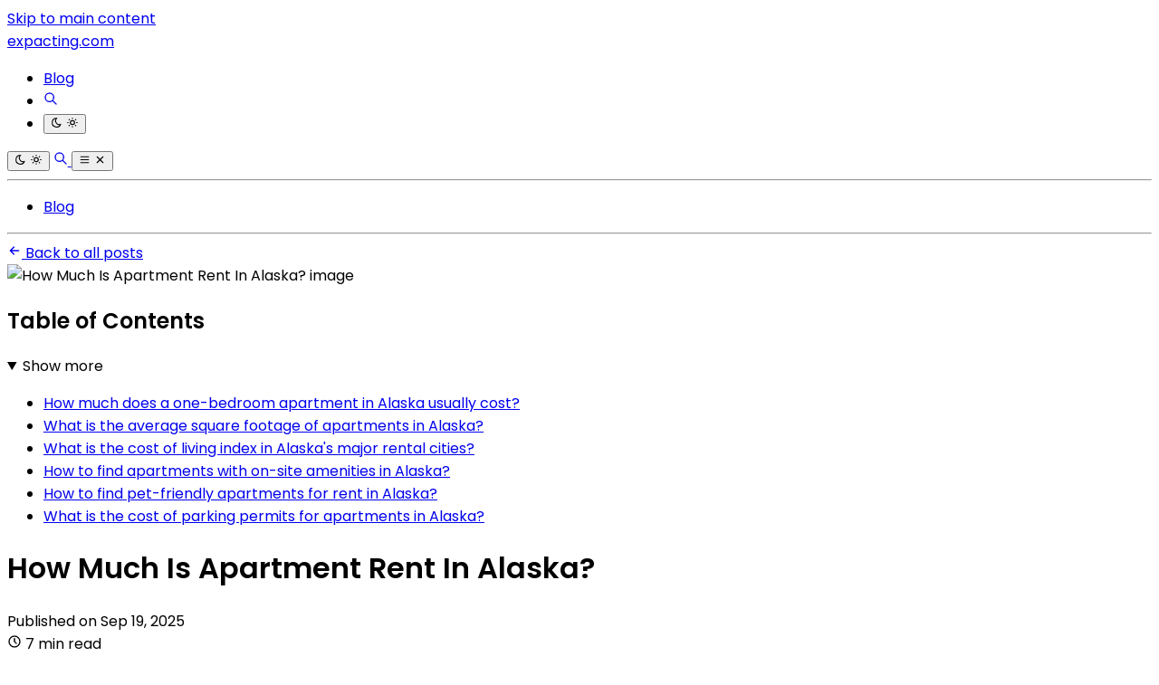

--- FILE ---
content_type: text/html
request_url: https://expacting.com/blog/how-much-is-apartment-rent-in-alaska
body_size: 13803
content:
<!DOCTYPE html><html lang="en"> <head><meta charset="utf-8"><link rel="icon" type="image/svg+xml" href="/favicon.svg"><link rel="icon" type="image/png" href="/favicon.png"><link rel="icon" type="image/x-icon" href="/favicon.ico"><meta name="viewport" content="width=device-width"><link rel="canonical" href="https://expacting.com/blog/how-much-is-apartment-rent-in-alaska/"><title>How Much Is Apartment Rent In Alaska?</title><meta name="title" content="How Much Is Apartment Rent In Alaska in 2026?"><meta name="description" content="Apartment rent in Alaska varies depending on the location, size of the apartment, and other factors. In general, rental prices tend to be higher compared to the..."><meta name="robots" content="index, follow, max-image-preview:large, max-snippet:-1, max-video-preview:-1"><link rel="sitemap" href="/sitemap-index.xml"><link rel="alternate" type="application/rss+xml" title="How Much Is Apartment Rent In Alaska?" href="https://expacting.com/feed.xml"><meta property="og:type" content="article"><meta property="og:site_name" content="TopDealsNet"><meta property="og:locale" content="en_US"><meta property="og:title" content="How Much Is Apartment Rent In Alaska in 2026?"><meta property="og:description" content="Apartment rent in Alaska varies depending on the location, size of the apartment, and other factors. In general, rental prices tend to be higher compared to the..."><meta property="og:url" content="https://expacting.com/blog/how-much-is-apartment-rent-in-alaska/"><meta property="og:image" content="https://cdn.blogweb.me/1/how_much_is_apartment_rent_in_alaska_729c264fb5.jpeg"><meta property="og:image:width" content="1200"><meta property="og:image:height" content="630"><meta name="twitter:card" content="summary_large_image"><meta name="twitter:site" content="@TopDealsNet"><meta name="twitter:url" content="https://expacting.com/blog/how-much-is-apartment-rent-in-alaska/"><meta name="twitter:title" content="How Much Is Apartment Rent In Alaska in 2026?"><meta name="twitter:description" content="Apartment rent in Alaska varies depending on the location, size of the apartment, and other factors. In general, rental prices tend to be higher compared to the..."><meta name="twitter:image" content="https://cdn.blogweb.me/1/how_much_is_apartment_rent_in_alaska_729c264fb5.jpeg"><meta name="twitter:image:alt" content="How Much Is Apartment Rent In Alaska in 2026?"><link as="font" crossorigin rel="preload" href="https://fonts.gstatic.com/s/poppins/v24/pxiGyp8kv8JHgFVrJJLucXtAOvWDSHFF.woff2" type="font/woff2"><link as="font" crossorigin rel="preload" href="https://fonts.gstatic.com/s/poppins/v24/pxiGyp8kv8JHgFVrJJLufntAOvWDSHFF.woff2" type="font/woff2"><link as="font" crossorigin rel="preload" href="https://fonts.gstatic.com/s/poppins/v24/pxiGyp8kv8JHgFVrJJLucHtAOvWDSA.woff2" type="font/woff2"><link as="font" crossorigin rel="preload" href="https://fonts.gstatic.com/s/poppins/v24/pxiDyp8kv8JHgFVrJJLmy15VFteOYktMqlap.woff2" type="font/woff2"><link as="font" crossorigin rel="preload" href="https://fonts.gstatic.com/s/poppins/v24/pxiDyp8kv8JHgFVrJJLmy15VGdeOYktMqlap.woff2" type="font/woff2"><link as="font" crossorigin rel="preload" href="https://fonts.gstatic.com/s/poppins/v24/pxiDyp8kv8JHgFVrJJLmy15VF9eOYktMqg.woff2" type="font/woff2"><link as="font" crossorigin rel="preload" href="https://fonts.gstatic.com/s/poppins/v24/pxiEyp8kv8JHgFVrJJbecnFHGPezSQ.woff2" type="font/woff2"><link as="font" crossorigin rel="preload" href="https://fonts.gstatic.com/s/poppins/v24/pxiEyp8kv8JHgFVrJJnecnFHGPezSQ.woff2" type="font/woff2"><link as="font" crossorigin rel="preload" href="https://fonts.gstatic.com/s/poppins/v24/pxiEyp8kv8JHgFVrJJfecnFHGPc.woff2" type="font/woff2"><link as="font" crossorigin rel="preload" href="https://fonts.gstatic.com/s/poppins/v24/pxiByp8kv8JHgFVrLEj6Z11lFd2JQEl8qw.woff2" type="font/woff2"><link as="font" crossorigin rel="preload" href="https://fonts.gstatic.com/s/poppins/v24/pxiByp8kv8JHgFVrLEj6Z1JlFd2JQEl8qw.woff2" type="font/woff2"><link as="font" crossorigin rel="preload" href="https://fonts.gstatic.com/s/poppins/v24/pxiByp8kv8JHgFVrLEj6Z1xlFd2JQEk.woff2" type="font/woff2"><style>@font-face {unicode-range: U+0900-097F, U+1CD0-1CF9, U+200C-200D, U+20A8, U+20B9, U+20F0, U+25CC, U+A830-A839, U+A8E0-A8FF, U+11B00-11B09;font-weight: 400;font-style: italic;font-family: 'Poppins';font-display: swap;src: url(https://fonts.gstatic.com/s/poppins/v24/pxiGyp8kv8JHgFVrJJLucXtAOvWDSHFF.woff2)} @font-face {unicode-range: U+0100-02BA, U+02BD-02C5, U+02C7-02CC, U+02CE-02D7, U+02DD-02FF, U+0304, U+0308, U+0329, U+1D00-1DBF, U+1E00-1E9F, U+1EF2-1EFF, U+2020, U+20A0-20AB, U+20AD-20C0, U+2113, U+2C60-2C7F, U+A720-A7FF;font-weight: 400;font-style: italic;font-family: 'Poppins';font-display: swap;src: url(https://fonts.gstatic.com/s/poppins/v24/pxiGyp8kv8JHgFVrJJLufntAOvWDSHFF.woff2)} @font-face {unicode-range: U+0000-00FF, U+0131, U+0152-0153, U+02BB-02BC, U+02C6, U+02DA, U+02DC, U+0304, U+0308, U+0329, U+2000-206F, U+20AC, U+2122, U+2191, U+2193, U+2212, U+2215, U+FEFF, U+FFFD;font-weight: 400;font-style: italic;font-family: 'Poppins';font-display: swap;src: url(https://fonts.gstatic.com/s/poppins/v24/pxiGyp8kv8JHgFVrJJLucHtAOvWDSA.woff2)} @font-face {unicode-range: U+0900-097F, U+1CD0-1CF9, U+200C-200D, U+20A8, U+20B9, U+20F0, U+25CC, U+A830-A839, U+A8E0-A8FF, U+11B00-11B09;font-weight: 700;font-style: italic;font-family: 'Poppins';font-display: swap;src: url(https://fonts.gstatic.com/s/poppins/v24/pxiDyp8kv8JHgFVrJJLmy15VFteOYktMqlap.woff2)} @font-face {unicode-range: U+0100-02BA, U+02BD-02C5, U+02C7-02CC, U+02CE-02D7, U+02DD-02FF, U+0304, U+0308, U+0329, U+1D00-1DBF, U+1E00-1E9F, U+1EF2-1EFF, U+2020, U+20A0-20AB, U+20AD-20C0, U+2113, U+2C60-2C7F, U+A720-A7FF;font-weight: 700;font-style: italic;font-family: 'Poppins';font-display: swap;src: url(https://fonts.gstatic.com/s/poppins/v24/pxiDyp8kv8JHgFVrJJLmy15VGdeOYktMqlap.woff2)} @font-face {unicode-range: U+0000-00FF, U+0131, U+0152-0153, U+02BB-02BC, U+02C6, U+02DA, U+02DC, U+0304, U+0308, U+0329, U+2000-206F, U+20AC, U+2122, U+2191, U+2193, U+2212, U+2215, U+FEFF, U+FFFD;font-weight: 700;font-style: italic;font-family: 'Poppins';font-display: swap;src: url(https://fonts.gstatic.com/s/poppins/v24/pxiDyp8kv8JHgFVrJJLmy15VF9eOYktMqg.woff2)} @font-face {unicode-range: U+0900-097F, U+1CD0-1CF9, U+200C-200D, U+20A8, U+20B9, U+20F0, U+25CC, U+A830-A839, U+A8E0-A8FF, U+11B00-11B09;font-weight: 400;font-style: normal;font-family: 'Poppins';font-display: swap;src: url(https://fonts.gstatic.com/s/poppins/v24/pxiEyp8kv8JHgFVrJJbecnFHGPezSQ.woff2)} @font-face {unicode-range: U+0100-02BA, U+02BD-02C5, U+02C7-02CC, U+02CE-02D7, U+02DD-02FF, U+0304, U+0308, U+0329, U+1D00-1DBF, U+1E00-1E9F, U+1EF2-1EFF, U+2020, U+20A0-20AB, U+20AD-20C0, U+2113, U+2C60-2C7F, U+A720-A7FF;font-weight: 400;font-style: normal;font-family: 'Poppins';font-display: swap;src: url(https://fonts.gstatic.com/s/poppins/v24/pxiEyp8kv8JHgFVrJJnecnFHGPezSQ.woff2)} @font-face {unicode-range: U+0000-00FF, U+0131, U+0152-0153, U+02BB-02BC, U+02C6, U+02DA, U+02DC, U+0304, U+0308, U+0329, U+2000-206F, U+20AC, U+2122, U+2191, U+2193, U+2212, U+2215, U+FEFF, U+FFFD;font-weight: 400;font-style: normal;font-family: 'Poppins';font-display: swap;src: url(https://fonts.gstatic.com/s/poppins/v24/pxiEyp8kv8JHgFVrJJfecnFHGPc.woff2)} @font-face {unicode-range: U+0900-097F, U+1CD0-1CF9, U+200C-200D, U+20A8, U+20B9, U+20F0, U+25CC, U+A830-A839, U+A8E0-A8FF, U+11B00-11B09;font-weight: 600;font-style: normal;font-family: 'Poppins';font-display: swap;src: url(https://fonts.gstatic.com/s/poppins/v24/pxiByp8kv8JHgFVrLEj6Z11lFd2JQEl8qw.woff2)} @font-face {unicode-range: U+0100-02BA, U+02BD-02C5, U+02C7-02CC, U+02CE-02D7, U+02DD-02FF, U+0304, U+0308, U+0329, U+1D00-1DBF, U+1E00-1E9F, U+1EF2-1EFF, U+2020, U+20A0-20AB, U+20AD-20C0, U+2113, U+2C60-2C7F, U+A720-A7FF;font-weight: 600;font-style: normal;font-family: 'Poppins';font-display: swap;src: url(https://fonts.gstatic.com/s/poppins/v24/pxiByp8kv8JHgFVrLEj6Z1JlFd2JQEl8qw.woff2)} @font-face {unicode-range: U+0000-00FF, U+0131, U+0152-0153, U+02BB-02BC, U+02C6, U+02DA, U+02DC, U+0304, U+0308, U+0329, U+2000-206F, U+20AC, U+2122, U+2191, U+2193, U+2212, U+2215, U+FEFF, U+FFFD;font-weight: 600;font-style: normal;font-family: 'Poppins';font-display: swap;src: url(https://fonts.gstatic.com/s/poppins/v24/pxiByp8kv8JHgFVrLEj6Z1xlFd2JQEk.woff2)} body { font-family: 'Poppins', '_font_fallback_183244281621', sans-serif; } @font-face { font-family: '_font_fallback_183244281621'; size-adjust: 100.00%; src: local('Arial'); ascent-override: 105.00%; descent-override: 35.00%; line-gap-override: 10.00%; }</style><meta property="article:published_time" content="2025-09-20T02:59:38.982Z"><script type="application/ld+json">{"@context":"https://schema.org","@type":"Article","headline":"How Much Is Apartment Rent In Alaska?","description":"Apartment rent in Alaska varies depending on the location, size of the apartment, and other factors. In general, rental prices tend to be higher compared to the...","image":"https://cdn.blogweb.me/1/how_much_is_apartment_rent_in_alaska_729c264fb5.jpeg","datePublished":"2025-09-20T02:59:38.982Z","dateModified":"2025-09-20T02:59:38.749Z","author":{"@type":"Organization","name":"TopDealsNet","url":"https://expacting.com/"},"publisher":{"@type":"Organization","name":"TopDealsNet","url":"https://expacting.com/","logo":{"@type":"ImageObject","url":"https://expacting.com/favicon.png"}},"mainEntityOfPage":{"@type":"WebPage","@id":"https://expacting.com/blog/how-much-is-apartment-rent-in-alaska/"},"url":"https://expacting.com/blog/how-much-is-apartment-rent-in-alaska/","keywords":""}</script><script data-default-mode="light">
  window.mode ??= (() => {
    const defaultMode = document.currentScript.getAttribute('data-default-mode')
    const storageKey = 'mode'
    const store =
      typeof localStorage !== 'undefined'
        ? localStorage
        : { getItem: () => null, setItem: () => {} }

    const mediaMatcher = window.matchMedia('(prefers-color-scheme: light)')

    mediaMatcher.addEventListener('change', () => {
      applyMode(mode.getMode())
    })

    function applyMode(mode) {
      document.documentElement.dataset.mode = mode
      document.documentElement.style.colorScheme = mode
    }

    function setMode(mode = defaultMode) {
      store.setItem(storageKey, mode)
      applyMode(mode)
    }

    function getMode() {
      return store.getItem(storageKey) || defaultMode
    }

    return { setMode, getMode }
  })()

  mode.setMode(mode.getMode())
</script> <script type="module">document.addEventListener("astro:after-swap",()=>window.mode.setMode(window.mode.getMode()));</script><meta name="astro-view-transitions-enabled" content="true"><meta name="astro-view-transitions-fallback" content="animate"><script type="module" src="/_astro/ClientRouter.astro_astro_type_script_index_0_lang.CtSceO8m.js"></script><link rel="stylesheet" href="/_astro/_page_.DL7IbyIm.css">
<link rel="stylesheet" href="/_astro/index.C5gnJ_QG.css"><script type="module" src="/_astro/page.JlAKmP-M.js"></script></head> <body>  <div class="mx-auto flex min-h-[100svh] w-full max-w-[90%] flex-col justify-between md:max-w-3xl"> <header> <a href="#main" class="absolute -top-full left-8 px-2 py-2 focus:top-8">Skip to main content</a> <div class="flex justify-between py-4 sm:py-8"> <a href="/" class="text-accent flex items-center gap-2 text-4xl font-semibold"> <span class="inline-block text-4xl font-extrabold text-transparent bg-clip-text bg-gradient-to-r from-orange-500 via-yellow-500 to-pink-500"> expacting.com </span> </a> <nav class="hidden flex-col justify-end sm:flex"> <ul class="flex gap-6"> <li class="flex flex-col justify-center"> <a href="/blog" class="flex items-center gap-1 whitespace-nowrap text-accent/100" target="_self">  <span class="underline"> Blog </span> </a> </li> <li class="text-2xl"> <a href="/search/" class="flex items-center" aria-label="Search"> <svg width="1em" height="1em" class="clickable" data-icon="tabler:search">   <symbol id="ai:tabler:search" viewBox="0 0 24 24"><path fill="none" stroke="currentColor" stroke-linecap="round" stroke-linejoin="round" stroke-width="2" d="M3 10a7 7 0 1 0 14 0a7 7 0 1 0-14 0m18 11l-6-6"/></symbol><use href="#ai:tabler:search"></use>  </svg> </a> </li> <li class="text-2xl"> <dark-light-toggle> <button title="Toggle dark & light mode" class="flex items-center"> <svg width="1em" height="1em" class="clickable block dark:hidden" data-icon="tabler:moon">   <symbol id="ai:tabler:moon" viewBox="0 0 24 24"><path fill="none" stroke="currentColor" stroke-linecap="round" stroke-linejoin="round" stroke-width="2" d="M12 3h.393a7.5 7.5 0 0 0 7.92 12.446A9 9 0 1 1 12 2.992z"/></symbol><use href="#ai:tabler:moon"></use>  </svg> <svg width="1em" height="1em" class="clickable hidden dark:block" data-icon="tabler:sun">   <symbol id="ai:tabler:sun" viewBox="0 0 24 24"><path fill="none" stroke="currentColor" stroke-linecap="round" stroke-linejoin="round" stroke-width="2" d="M8 12a4 4 0 1 0 8 0a4 4 0 1 0-8 0m-5 0h1m8-9v1m8 8h1m-9 8v1M5.6 5.6l.7.7m12.1-.7l-.7.7m0 11.4l.7.7m-12.1-.7l-.7.7"/></symbol><use href="#ai:tabler:sun"></use>  </svg> </button> </dark-light-toggle> <script type="module">class a extends HTMLElement{connectedCallback(){const e=this.querySelector("button");if(!e)return;const l=window.matchMedia("(prefers-color-scheme: dark)").matches,o=window.localStorage.getItem("theme")||(l?"dark":"light");window.mode.setMode(o),e.setAttribute("aria-label",o);const d=()=>{const t=window.mode.getMode()==="light"?"dark":"light";window.mode.setMode(t),window.localStorage.setItem("theme",t),e.setAttribute("aria-label",t)};e.addEventListener("click",d)}}customElements.get("dark-light-toggle")||customElements.define("dark-light-toggle",a);</script> </li> </ul> </nav> <div class="flex items-center justify-center gap-4 text-2xl sm:hidden"> <dark-light-toggle> <button title="Toggle dark & light mode" class="flex items-center"> <svg width="1em" height="1em" viewBox="0 0 24 24" class="clickable block dark:hidden" data-icon="tabler:moon">   <use href="#ai:tabler:moon"></use>  </svg> <svg width="1em" height="1em" viewBox="0 0 24 24" class="clickable hidden dark:block" data-icon="tabler:sun">   <use href="#ai:tabler:sun"></use>  </svg> </button> </dark-light-toggle>  <a href="/search/" aria-label="Search"> <svg width="1em" height="1em" viewBox="0 0 24 24" class="clickable text-xl" data-icon="tabler:search">   <use href="#ai:tabler:search"></use>  </svg> </a> <mobile-nav-toggle> <button class="flex items-center" title="Toggle mobile nav" aria-label="closed"> <!-- Menu icon (shown when closed) --> <svg width="1em" height="1em" id="mobile-nav-icon-closed" class="block" data-icon="tabler:menu-2">   <symbol id="ai:tabler:menu-2" viewBox="0 0 24 24"><path fill="none" stroke="currentColor" stroke-linecap="round" stroke-linejoin="round" stroke-width="2" d="M4 6h16M4 12h16M4 18h16"/></symbol><use href="#ai:tabler:menu-2"></use>  </svg> <svg width="1em" height="1em" id="mobile-nav-icon-open" class="hidden" data-icon="tabler:x">   <symbol id="ai:tabler:x" viewBox="0 0 24 24"><path fill="none" stroke="currentColor" stroke-linecap="round" stroke-linejoin="round" stroke-width="2" d="M18 6L6 18M6 6l12 12"/></symbol><use href="#ai:tabler:x"></use>  </svg> </button> </mobile-nav-toggle> <script type="module">class a extends HTMLElement{connectedCallback(){const t=document.querySelector("#mobile-nav"),e=this.querySelector("#mobile-nav-icon-closed"),s=this.querySelector("#mobile-nav-icon-open"),o=this.querySelector("button");if(!t||!e||!s||!o)return;const n=()=>!t.classList.contains("hidden"),l=()=>{t.classList.add("hidden"),e.classList.remove("hidden"),e.classList.add("block"),s.classList.remove("block"),s.classList.add("hidden"),o.setAttribute("aria-label","closed")},c=()=>{t.classList.remove("hidden"),e.classList.remove("block"),e.classList.add("hidden"),s.classList.remove("hidden"),s.classList.add("block"),o.setAttribute("aria-label","open")},i=()=>{n()?l():c()};o.addEventListener("click",i)}}customElements.get("mobile-nav-toggle")||customElements.define("mobile-nav-toggle",a);</script> </div> </div> <hr class="border-separate border-accent/75 undefined"> <div id="mobile-nav" class="hidden"> <nav class="flex-col justify-end py-6"> <ul class="flex flex-col items-center gap-2"> <li class="flex flex-col justify-center"> <a href="/blog" class="flex items-center gap-1 whitespace-nowrap text-accent/100" target="_self">  <span class="underline"> Blog </span> </a> </li> </ul> </nav> <hr class="border-separate border-accent/75 undefined"> </div> </header> <div class="mt-4"> <a href="/blog/" class="clickable flex w-fit items-center gap-1"> <svg width="1em" height="1em" class="text-xl" data-icon="tabler:arrow-left">   <symbol id="ai:tabler:arrow-left" viewBox="0 0 24 24"><path fill="none" stroke="currentColor" stroke-linecap="round" stroke-linejoin="round" stroke-width="2" d="M5 12h14M5 12l6 6m-6-6l6-6"/></symbol><use href="#ai:tabler:arrow-left"></use>  </svg>
Back to all posts
</a> </div> <aside class="scrollbar-hide fixed h-screen w-full max-w-sm -translate-x-full overflow-y-auto overscroll-y-none pr-8"> <div class="border-accent mt-24 hidden border-r pr-4 opacity-75 transition duration-500 ease-in-out hover:opacity-100 2xl:block
         max-h-[calc(100vh-6rem)] overflow-y-auto sticky top-24"> <img src="https://cdn.blogweb.me/1/how_much_is_apartment_rent_in_alaska_729c264fb5.jpeg" alt="How Much Is Apartment Rent In Alaska? image" loading="lazy" decoding="async" fetchpriority="auto" width="200" height="100" class="mx-auto mb-6 max-w-[200px] w-full h-auto rounded-lg object-cover"> <div class="overflow-x-hidden p-4"> <div class="prose prose-lg max-w-full dark:prose-invert prose-h1:text-4xl prose-code:before:!content-none prose-code:after:!content-none sm:prose-h1:text-5xl prose-em:pr-[2px] undefined">  <h2 class="no-anchor mb-2">Table of Contents</h2> <details open> <summary class="cursor-pointer">Show more</summary> <ul class="mt-1 mb-1 list-none">
          <li class="mt-1 mb-1">
                              <a href="#how-much-does-a-one-bedroom-apartment-in-alaska-usually-cost" class="no-underline hover:underline" aria-label="How much does a one-bedroom apartment in Alaska usually cost?">
                                How much does a one-bedroom apartment in Alaska usually cost?
                              </a>
                              
                            </li><li class="mt-1 mb-1">
                              <a href="#what-is-the-average-square-footage-of-apartments-in-alaska" class="no-underline hover:underline" aria-label="What is the average square footage of apartments in Alaska?">
                                What is the average square footage of apartments in Alaska?
                              </a>
                              
                            </li><li class="mt-1 mb-1">
                              <a href="#what-is-the-cost-of-living-index-in-alaskas-major-rental-cities" class="no-underline hover:underline" aria-label="What is the cost of living index in Alaska's major rental cities?">
                                What is the cost of living index in Alaska's major rental cities?
                              </a>
                              
                            </li><li class="mt-1 mb-1">
                              <a href="#how-to-find-apartments-with-on-site-amenities-in-alaska" class="no-underline hover:underline" aria-label="How to find apartments with on-site amenities in Alaska?">
                                How to find apartments with on-site amenities in Alaska?
                              </a>
                              
                            </li><li class="mt-1 mb-1">
                              <a href="#how-to-find-pet-friendly-apartments-for-rent-in-alaska" class="no-underline hover:underline" aria-label="How to find pet-friendly apartments for rent in Alaska?">
                                How to find pet-friendly apartments for rent in Alaska?
                              </a>
                              
                            </li><li class="mt-1 mb-1">
                              <a href="#what-is-the-cost-of-parking-permits-for-apartments-in-alaska" class="no-underline hover:underline" aria-label="What is the cost of parking permits for apartments in Alaska?">
                                What is the cost of parking permits for apartments in Alaska?
                              </a>
                              
                            </li>
          </ul> </details>  </div>  </div> </div> </aside> <main id="main" class="mt-6 sm:mt-12"> <div class="prose prose-lg max-w-full dark:prose-invert prose-h1:text-4xl prose-code:before:!content-none prose-code:after:!content-none sm:prose-h1:text-5xl prose-em:pr-[2px] mb-6 sm:mb-12">    <h1 class="mt-2 mb-2 sm:my-4">How Much Is Apartment Rent In Alaska?</h1> <div class="flex gap-6 text-base">  </div> <div class="mt-4 flex justify-between"> <span class="opacity-75">Published on <time datetime="2025-09-20T02:59:38.982Z">Sep 19, 2025</time></span> <div class="flex gap-x-2 items-center"> <svg width="1em" height="1em" class="text-base" data-icon="tabler:clock">   <symbol id="ai:tabler:clock" viewBox="0 0 24 24"><g fill="none" stroke="currentColor" stroke-linecap="round" stroke-linejoin="round" stroke-width="2"><path d="M3 12a9 9 0 1 0 18 0a9 9 0 0 0-18 0"/><path d="M12 7v5l3 3"/></g></symbol><use href="#ai:tabler:clock"></use>  </svg> <span class="whitespace-nowrap opacity-75">7 min read </span> </div> </div>  <div class="mt-8 w-full rounded-sm border 2xl:hidden"> <div class="overflow-x-hidden p-4"> <div class="prose prose-lg max-w-full dark:prose-invert prose-h1:text-4xl prose-code:before:!content-none prose-code:after:!content-none sm:prose-h1:text-5xl prose-em:pr-[2px] undefined">  <h2 class="no-anchor mb-2">Table of Contents</h2> <details> <summary class="cursor-pointer">Show more</summary> <ul class="mt-1 mb-1 list-none">
          <li class="mt-1 mb-1">
                              <a href="#how-much-does-a-one-bedroom-apartment-in-alaska-usually-cost" class="no-underline hover:underline" aria-label="How much does a one-bedroom apartment in Alaska usually cost?">
                                How much does a one-bedroom apartment in Alaska usually cost?
                              </a>
                              
                            </li><li class="mt-1 mb-1">
                              <a href="#what-is-the-average-square-footage-of-apartments-in-alaska" class="no-underline hover:underline" aria-label="What is the average square footage of apartments in Alaska?">
                                What is the average square footage of apartments in Alaska?
                              </a>
                              
                            </li><li class="mt-1 mb-1">
                              <a href="#what-is-the-cost-of-living-index-in-alaskas-major-rental-cities" class="no-underline hover:underline" aria-label="What is the cost of living index in Alaska's major rental cities?">
                                What is the cost of living index in Alaska's major rental cities?
                              </a>
                              
                            </li><li class="mt-1 mb-1">
                              <a href="#how-to-find-apartments-with-on-site-amenities-in-alaska" class="no-underline hover:underline" aria-label="How to find apartments with on-site amenities in Alaska?">
                                How to find apartments with on-site amenities in Alaska?
                              </a>
                              
                            </li><li class="mt-1 mb-1">
                              <a href="#how-to-find-pet-friendly-apartments-for-rent-in-alaska" class="no-underline hover:underline" aria-label="How to find pet-friendly apartments for rent in Alaska?">
                                How to find pet-friendly apartments for rent in Alaska?
                              </a>
                              
                            </li><li class="mt-1 mb-1">
                              <a href="#what-is-the-cost-of-parking-permits-for-apartments-in-alaska" class="no-underline hover:underline" aria-label="What is the cost of parking permits for apartments in Alaska?">
                                What is the cost of parking permits for apartments in Alaska?
                              </a>
                              
                            </li>
          </ul> </details>  </div>  </div> </div> <div class="2xl:hidden"> <img src="https://cdn.blogweb.me/1/how_much_is_apartment_rent_in_alaska_729c264fb5.jpeg" alt="How Much Is Apartment Rent In Alaska? image" loading="lazy" decoding="async" fetchpriority="auto" width="400" height="300" class="mx-auto mb-6 max-w-[400px] w-full h-auto rounded-lg object-cover"> </div> <article data-pagefind-body>  <div class="max-w-7xl mx-auto"> <h2 class="ignore text-2xl font-bold mb-4 text-center">Best Rental Deals in Alaska to Buy in January 2026</h2> <div class="flex flex-col gap-6"> <a href="https://www.amazon.com/dp/0990711757?tag=legendshop04-20&linkCode=osi&th=1&psc=1&language=en_US" key="1123936" target="_blank" class="flex md:flex-row cta-button flex-col cursor-pointer w-full border rounded-2xl p-4 shadow-lg hover:shadow-xl transition-transform transform hover:scale-101 flex items-center gap-4 hover:border-orange-500 no-underline relative"> <span class="absolute top-2 left-2 text-lg font-bold border border-2 border-orange-500 w-10 h-10 flex items-center justify-center rounded-full"> 1 </span> <img src="https://cdn.blogweb.me/1/51wkgtgp_Wp_L_SL_160_603637fc2e.jpg" alt="The Book on Managing Rental Properties: A Proven System for Finding, Screening, and Managing Tenants with Fewer Headaches and Maximum Profits (BiggerPockets Rental Kit, 3)" loading="lazy" decoding="async" fetchpriority="auto" width="100" height="100" class="object-cover rounded-lg"> <div class="flex-1 overflow-hidden"> <h3 class="ignore text-lg line-clamp-2 lg:line-clamp-3 break-words hyphens-auto mt-0 font-semibold text-gray-800 dark:text-gray-200">The Book on Managing Rental Properties: A Proven System for Finding, Screening, and Managing Tenants with Fewer Headaches and Maximum Profits (BiggerPockets Rental Kit, 3)</h3> <div class="text-sm text-gray-500 dark:text-gray-200">  </div> </div> <div class="flex flex-col items-center"> <span class="bg-orange-500 text-white dark:text-black font-bold text-center py-2 px-4 rounded-xl hover:bg-orange-600 transition"> BUY &amp; SAVE </span> <div class="flex justify-between items-center mt-3 flex-col"> <div class="flex gap-x-2 items-center"> <span class="text-2xl font-bold text-orange-700"> $14.16 </span> <span class="text-sm line-through font-bold text-orange-700"> $26.99 </span> </div> <span class="text-sm bg-green-100 text-green-600 px-2 py-1 rounded-lg">
Save 48%
</span> </div> <img src="https://cdn.flashpost.app/flashpost-banner/brands/amazon.png" alt="The Book on Managing Rental Properties: A Proven System for Finding, Screening, and Managing Tenants with Fewer Headaches and Maximum Profits (BiggerPockets Rental Kit, 3)" loading="lazy" decoding="async" fetchpriority="auto" width="90" height="70" class="dark:hidden block"> <img src="https://cdn.flashpost.app/flashpost-banner/brands/amazon_dark.png" alt="The Book on Managing Rental Properties: A Proven System for Finding, Screening, and Managing Tenants with Fewer Headaches and Maximum Profits (BiggerPockets Rental Kit, 3)" loading="lazy" decoding="async" fetchpriority="auto" width="90" height="70" class="hidden dark:block"> </div> </a><a href="https://www.amazon.com/dp/1510758135?tag=legendshop04-20&linkCode=osi&th=1&psc=1&language=en_US" key="1123944" target="_blank" class="flex md:flex-row cta-button flex-col cursor-pointer w-full border rounded-2xl p-4 shadow-lg hover:shadow-xl transition-transform transform hover:scale-101 flex items-center gap-4 hover:border-orange-500 no-underline relative"> <span class="absolute top-2 left-2 text-lg font-bold border border-2 border-orange-500 w-10 h-10 flex items-center justify-center rounded-full"> 2 </span> <img src="https://cdn.blogweb.me/1/51z_Sr3_Hjc7_L_SL_160_bca134d97f.jpg" alt="Rental Style: The Ultimate Guide to Decorating Your Apartment or Small Home" loading="lazy" decoding="async" fetchpriority="auto" width="100" height="100" class="object-cover rounded-lg"> <div class="flex-1 overflow-hidden"> <h3 class="ignore text-lg line-clamp-2 lg:line-clamp-3 break-words hyphens-auto mt-0 font-semibold text-gray-800 dark:text-gray-200">Rental Style: The Ultimate Guide to Decorating Your Apartment or Small Home</h3> <div class="text-sm text-gray-500 dark:text-gray-200">  </div> </div> <div class="flex flex-col items-center"> <span class="bg-orange-500 text-white dark:text-black font-bold text-center py-2 px-4 rounded-xl hover:bg-orange-600 transition"> BUY &amp; SAVE </span> <div class="flex justify-between items-center mt-3 flex-col"> <div class="flex gap-x-2 items-center"> <span class="text-2xl font-bold text-orange-700"> $22.56 </span> <span class="text-sm line-through font-bold text-orange-700"> $29.99 </span> </div> <span class="text-sm bg-green-100 text-green-600 px-2 py-1 rounded-lg">
Save 25%
</span> </div> <img src="https://cdn.flashpost.app/flashpost-banner/brands/amazon.png" alt="Rental Style: The Ultimate Guide to Decorating Your Apartment or Small Home" loading="lazy" decoding="async" fetchpriority="auto" width="90" height="70" class="dark:hidden block"> <img src="https://cdn.flashpost.app/flashpost-banner/brands/amazon_dark.png" alt="Rental Style: The Ultimate Guide to Decorating Your Apartment or Small Home" loading="lazy" decoding="async" fetchpriority="auto" width="90" height="70" class="hidden dark:block"> </div> </a><a href="https://www.amazon.com/dp/1500881589?tag=legendshop04-20&linkCode=osi&th=1&psc=1&language=en_US" key="1123953" target="_blank" class="flex md:flex-row cta-button flex-col cursor-pointer w-full border rounded-2xl p-4 shadow-lg hover:shadow-xl transition-transform transform hover:scale-101 flex items-center gap-4 hover:border-orange-500 no-underline relative"> <span class="absolute top-2 left-2 text-lg font-bold border border-2 border-orange-500 w-10 h-10 flex items-center justify-center rounded-full"> 3 </span> <img src="https://cdn.blogweb.me/1/51_Tl_Kbex_Rl_L_SL_160_4248f64ee0.jpg" alt="Retire Rich with Rentals: How to Enjoy Ongoing Cash Flow From Real Estate...So You Don't Have to Work Forever" loading="lazy" decoding="async" fetchpriority="auto" width="100" height="100" class="object-cover rounded-lg"> <div class="flex-1 overflow-hidden"> <h3 class="ignore text-lg line-clamp-2 lg:line-clamp-3 break-words hyphens-auto mt-0 font-semibold text-gray-800 dark:text-gray-200">Retire Rich with Rentals: How to Enjoy Ongoing Cash Flow From Real Estate...So You Don&#39;t Have to Work Forever</h3> <div class="text-sm text-gray-500 dark:text-gray-200">  </div> </div> <div class="flex flex-col items-center"> <span class="bg-orange-500 text-white dark:text-black font-bold text-center py-2 px-4 rounded-xl hover:bg-orange-600 transition"> BUY &amp; SAVE </span> <div class="flex justify-between items-center mt-3 flex-col"> <div class="flex gap-x-2 items-center"> <span class="text-2xl font-bold text-orange-700"> $19.99 </span>  </div>  </div> <img src="https://cdn.flashpost.app/flashpost-banner/brands/amazon.png" alt="Retire Rich with Rentals: How to Enjoy Ongoing Cash Flow From Real Estate...So You Don't Have to Work Forever" loading="lazy" decoding="async" fetchpriority="auto" width="90" height="70" class="dark:hidden block"> <img src="https://cdn.flashpost.app/flashpost-banner/brands/amazon_dark.png" alt="Retire Rich with Rentals: How to Enjoy Ongoing Cash Flow From Real Estate...So You Don't Have to Work Forever" loading="lazy" decoding="async" fetchpriority="auto" width="90" height="70" class="hidden dark:block"> </div> </a><a href="https://www.amazon.com/dp/B0DRCMNMV6?tag=legendshop04-20&linkCode=osi&th=1&psc=1&language=en_US" key="1123966" target="_blank" class="flex md:flex-row cta-button flex-col cursor-pointer w-full border rounded-2xl p-4 shadow-lg hover:shadow-xl transition-transform transform hover:scale-101 flex items-center gap-4 hover:border-orange-500 no-underline relative"> <span class="absolute top-2 left-2 text-lg font-bold border border-2 border-orange-500 w-10 h-10 flex items-center justify-center rounded-full"> 4 </span> <img src="https://cdn.blogweb.me/1/31h_BPG_Lrvu_L_SL_160_9155bfa043.jpg" alt="No-Drill Ring Doorbell Mount for All-new Battery Doorbell (2024 Release), Strong Adhesive Doorbell Mounting Plate, 2024 Video Doorbell Holder Bracket Accessories for Apartment Rentals Office" loading="lazy" decoding="async" fetchpriority="auto" width="100" height="100" class="object-cover rounded-lg"> <div class="flex-1 overflow-hidden"> <h3 class="ignore text-lg line-clamp-2 lg:line-clamp-3 break-words hyphens-auto mt-0 font-semibold text-gray-800 dark:text-gray-200">No-Drill Ring Doorbell Mount for All-new Battery Doorbell (2024 Release), Strong Adhesive Doorbell Mounting Plate, 2024 Video Doorbell Holder Bracket Accessories for Apartment Rentals Office</h3> <div class="text-sm text-gray-500 dark:text-gray-200"> <ul>
<li>
<p>PERFECT FIT FOR 2024 RING DOORBELL: CUSTOM-DESIGNED FOR SEAMLESS COMPATIBILITY.</p>
</li>
<li>
<p>NO-DRILL INSTALLATION: USE 3M ADHESIVE FOR EASY, DAMAGE-FREE SETUP.</p>
</li>
<li>
<p>RELIABLE &#x26; STURDY DESIGN: MADE FROM DURABLE ABS PLASTIC FOR LONG-LASTING USE.</p>
</li>
</ul>
 </div> </div> <div class="flex flex-col items-center"> <span class="bg-orange-500 text-white dark:text-black font-bold text-center py-2 px-4 rounded-xl hover:bg-orange-600 transition"> BUY &amp; SAVE </span> <div class="flex justify-between items-center mt-3 flex-col"> <div class="flex gap-x-2 items-center"> <span class="text-2xl font-bold text-orange-700"> $14.99 </span>  </div>  </div> <img src="https://cdn.flashpost.app/flashpost-banner/brands/amazon.png" alt="No-Drill Ring Doorbell Mount for All-new Battery Doorbell (2024 Release), Strong Adhesive Doorbell Mounting Plate, 2024 Video Doorbell Holder Bracket Accessories for Apartment Rentals Office" loading="lazy" decoding="async" fetchpriority="auto" width="90" height="70" class="dark:hidden block"> <img src="https://cdn.flashpost.app/flashpost-banner/brands/amazon_dark.png" alt="No-Drill Ring Doorbell Mount for All-new Battery Doorbell (2024 Release), Strong Adhesive Doorbell Mounting Plate, 2024 Video Doorbell Holder Bracket Accessories for Apartment Rentals Office" loading="lazy" decoding="async" fetchpriority="auto" width="90" height="70" class="hidden dark:block"> </div> </a><a href="https://www.amazon.com/dp/B0C2RH7HD1?tag=legendshop04-20&linkCode=osi&th=1&psc=1&language=en_US" key="1123982" target="_blank" class="flex md:flex-row cta-button flex-col cursor-pointer w-full border rounded-2xl p-4 shadow-lg hover:shadow-xl transition-transform transform hover:scale-101 flex items-center gap-4 hover:border-orange-500 no-underline relative"> <span class="absolute top-2 left-2 text-lg font-bold border border-2 border-orange-500 w-10 h-10 flex items-center justify-center rounded-full"> 5 </span> <img src="https://cdn.blogweb.me/1/41l9_Yj_JR_3d_L_SL_160_e732e6d219.jpg" alt="Rental Application Forms Book: Apartment Lease Residential Book | Lease Apartment Lease Agreement Forms | 60 Application Forms in ''8,5x11'' for Realtors, Landlords and Real Estate Agents" loading="lazy" decoding="async" fetchpriority="auto" width="100" height="100" class="object-cover rounded-lg"> <div class="flex-1 overflow-hidden"> <h3 class="ignore text-lg line-clamp-2 lg:line-clamp-3 break-words hyphens-auto mt-0 font-semibold text-gray-800 dark:text-gray-200">Rental Application Forms Book: Apartment Lease Residential Book | Lease Apartment Lease Agreement Forms | 60 Application Forms in &#39;&#39;8,5x11&#39;&#39; for Realtors, Landlords and Real Estate Agents</h3> <div class="text-sm text-gray-500 dark:text-gray-200">  </div> </div> <div class="flex flex-col items-center"> <span class="bg-orange-500 text-white dark:text-black font-bold text-center py-2 px-4 rounded-xl hover:bg-orange-600 transition"> BUY &amp; SAVE </span> <div class="flex justify-between items-center mt-3 flex-col"> <div class="flex gap-x-2 items-center"> <span class="text-2xl font-bold text-orange-700"> $5.99 </span>  </div>  </div> <img src="https://cdn.flashpost.app/flashpost-banner/brands/amazon.png" alt="Rental Application Forms Book: Apartment Lease Residential Book | Lease Apartment Lease Agreement Forms | 60 Application Forms in ''8,5x11'' for Realtors, Landlords and Real Estate Agents" loading="lazy" decoding="async" fetchpriority="auto" width="90" height="70" class="dark:hidden block"> <img src="https://cdn.flashpost.app/flashpost-banner/brands/amazon_dark.png" alt="Rental Application Forms Book: Apartment Lease Residential Book | Lease Apartment Lease Agreement Forms | 60 Application Forms in ''8,5x11'' for Realtors, Landlords and Real Estate Agents" loading="lazy" decoding="async" fetchpriority="auto" width="90" height="70" class="hidden dark:block"> </div> </a><a href="https://www.amazon.com/dp/B0DZX6P22N?tag=legendshop04-20&linkCode=osi&th=1&psc=1&language=en_US" key="1123992" target="_blank" class="flex md:flex-row cta-button flex-col cursor-pointer w-full border rounded-2xl p-4 shadow-lg hover:shadow-xl transition-transform transform hover:scale-101 flex items-center gap-4 hover:border-orange-500 no-underline relative"> <span class="absolute top-2 left-2 text-lg font-bold border border-2 border-orange-500 w-10 h-10 flex items-center justify-center rounded-full"> 6 </span> <img src="https://cdn.blogweb.me/1/51tf_Vm_CO_0t_L_SL_160_3542bffac7.jpg" alt="Simple Rental Lease Agreement Forms: One Page Home Tenancy Contract. Use by Month or Year" loading="lazy" decoding="async" fetchpriority="auto" width="100" height="100" class="object-cover rounded-lg"> <div class="flex-1 overflow-hidden"> <h3 class="ignore text-lg line-clamp-2 lg:line-clamp-3 break-words hyphens-auto mt-0 font-semibold text-gray-800 dark:text-gray-200">Simple Rental Lease Agreement Forms: One Page Home Tenancy Contract. Use by Month or Year</h3> <div class="text-sm text-gray-500 dark:text-gray-200">  </div> </div> <div class="flex flex-col items-center"> <span class="bg-orange-500 text-white dark:text-black font-bold text-center py-2 px-4 rounded-xl hover:bg-orange-600 transition"> BUY &amp; SAVE </span> <div class="flex justify-between items-center mt-3 flex-col"> <div class="flex gap-x-2 items-center"> <span class="text-2xl font-bold text-orange-700"> $7.99 </span>  </div>  </div> <img src="https://cdn.flashpost.app/flashpost-banner/brands/amazon.png" alt="Simple Rental Lease Agreement Forms: One Page Home Tenancy Contract. Use by Month or Year" loading="lazy" decoding="async" fetchpriority="auto" width="90" height="70" class="dark:hidden block"> <img src="https://cdn.flashpost.app/flashpost-banner/brands/amazon_dark.png" alt="Simple Rental Lease Agreement Forms: One Page Home Tenancy Contract. Use by Month or Year" loading="lazy" decoding="async" fetchpriority="auto" width="90" height="70" class="hidden dark:block"> </div> </a><a href="https://www.amazon.com/dp/B09TF4F8M3?tag=legendshop04-20&linkCode=osi&th=1&psc=1&language=en_US" key="1124008" target="_blank" class="flex md:flex-row cta-button flex-col cursor-pointer w-full border rounded-2xl p-4 shadow-lg hover:shadow-xl transition-transform transform hover:scale-101 flex items-center gap-4 hover:border-orange-500 no-underline relative"> <span class="absolute top-2 left-2 text-lg font-bold border border-2 border-orange-500 w-10 h-10 flex items-center justify-center rounded-full"> 7 </span> <img src="https://cdn.blogweb.me/1/41_JP_99l421_L_SL_160_7d6740a4bb.jpg" alt="Property Rental Application Forms Book: Residential Lease Applicant Form Book For Tenants To Apply For Apartments." loading="lazy" decoding="async" fetchpriority="auto" width="100" height="100" class="object-cover rounded-lg"> <div class="flex-1 overflow-hidden"> <h3 class="ignore text-lg line-clamp-2 lg:line-clamp-3 break-words hyphens-auto mt-0 font-semibold text-gray-800 dark:text-gray-200">Property Rental Application Forms Book: Residential Lease Applicant Form Book For Tenants To Apply For Apartments.</h3> <div class="text-sm text-gray-500 dark:text-gray-200">  </div> </div> <div class="flex flex-col items-center"> <span class="bg-orange-500 text-white dark:text-black font-bold text-center py-2 px-4 rounded-xl hover:bg-orange-600 transition"> BUY &amp; SAVE </span> <div class="flex justify-between items-center mt-3 flex-col"> <div class="flex gap-x-2 items-center"> <span class="text-2xl font-bold text-orange-700"> $7.99 </span>  </div>  </div> <img src="https://cdn.flashpost.app/flashpost-banner/brands/amazon.png" alt="Property Rental Application Forms Book: Residential Lease Applicant Form Book For Tenants To Apply For Apartments." loading="lazy" decoding="async" fetchpriority="auto" width="90" height="70" class="dark:hidden block"> <img src="https://cdn.flashpost.app/flashpost-banner/brands/amazon_dark.png" alt="Property Rental Application Forms Book: Residential Lease Applicant Form Book For Tenants To Apply For Apartments." loading="lazy" decoding="async" fetchpriority="auto" width="90" height="70" class="hidden dark:block"> </div> </a><a href="https://www.amazon.com/dp/B0D7LXQDMK?tag=legendshop04-20&linkCode=osi&th=1&psc=1&language=en_US" key="1124027" target="_blank" class="flex md:flex-row cta-button flex-col cursor-pointer w-full border rounded-2xl p-4 shadow-lg hover:shadow-xl transition-transform transform hover:scale-101 flex items-center gap-4 hover:border-orange-500 no-underline relative"> <span class="absolute top-2 left-2 text-lg font-bold border border-2 border-orange-500 w-10 h-10 flex items-center justify-center rounded-full"> 8 </span> <img src="https://cdn.blogweb.me/1/31_Tpa5f_D6_JL_SL_160_a9f48e5578.jpg" alt="Anti-Theft Ring/Camera Video Doorbell Mount, Doorbell Bracket No Drilling Compatible with Ring Doorbell (2024 Release)/ Battery Doorbell Plus/Pro for Houses, Apartments, Rentals (Black)" loading="lazy" decoding="async" fetchpriority="auto" width="100" height="100" class="object-cover rounded-lg"> <div class="flex-1 overflow-hidden"> <h3 class="ignore text-lg line-clamp-2 lg:line-clamp-3 break-words hyphens-auto mt-0 font-semibold text-gray-800 dark:text-gray-200">Anti-Theft Ring/Camera Video Doorbell Mount, Doorbell Bracket No Drilling Compatible with Ring Doorbell (2024 Release)/ Battery Doorbell Plus/Pro for Houses, Apartments, Rentals (Black)</h3> <div class="text-sm text-gray-500 dark:text-gray-200"> <ul>
<li>
<p>FITS VARIOUS DOOR STYLES: INWARD-OPENING DOORS, LEFT OR RIGHT COMPATIBLE.</p>
</li>
<li>
<p>STURDY &#x26; SECURE: DURABLE MATERIALS WITH ANTI-SLIP BACKING FOR STABILITY.</p>
</li>
<li>
<p>EFFORTLESS SETUP: QUICK INSTALLATION WITH ADJUSTABLE CLIPS FOR EASY USE.</p>
</li>
</ul>
 </div> </div> <div class="flex flex-col items-center"> <span class="bg-orange-500 text-white dark:text-black font-bold text-center py-2 px-4 rounded-xl hover:bg-orange-600 transition"> BUY &amp; SAVE </span> <div class="flex justify-between items-center mt-3 flex-col"> <div class="flex gap-x-2 items-center"> <span class="text-2xl font-bold text-orange-700"> $10.99 </span>  </div>  </div> <img src="https://cdn.flashpost.app/flashpost-banner/brands/amazon.png" alt="Anti-Theft Ring/Camera Video Doorbell Mount, Doorbell Bracket No Drilling Compatible with Ring Doorbell (2024 Release)/ Battery Doorbell Plus/Pro for Houses, Apartments, Rentals (Black)" loading="lazy" decoding="async" fetchpriority="auto" width="90" height="70" class="dark:hidden block"> <img src="https://cdn.flashpost.app/flashpost-banner/brands/amazon_dark.png" alt="Anti-Theft Ring/Camera Video Doorbell Mount, Doorbell Bracket No Drilling Compatible with Ring Doorbell (2024 Release)/ Battery Doorbell Plus/Pro for Houses, Apartments, Rentals (Black)" loading="lazy" decoding="async" fetchpriority="auto" width="90" height="70" class="hidden dark:block"> </div> </a> <style>astro-island,astro-slot,astro-static-slot{display:contents}</style><script>(()=>{var l=(n,t)=>{let i=async()=>{await(await n())()},e=typeof t.value=="object"?t.value:void 0,s={timeout:e==null?void 0:e.timeout};"requestIdleCallback"in window?window.requestIdleCallback(i,s):setTimeout(i,s.timeout||200)};(self.Astro||(self.Astro={})).idle=l;window.dispatchEvent(new Event("astro:idle"));})();</script><script>(()=>{var A=Object.defineProperty;var g=(i,o,a)=>o in i?A(i,o,{enumerable:!0,configurable:!0,writable:!0,value:a}):i[o]=a;var d=(i,o,a)=>g(i,typeof o!="symbol"?o+"":o,a);{let i={0:t=>m(t),1:t=>a(t),2:t=>new RegExp(t),3:t=>new Date(t),4:t=>new Map(a(t)),5:t=>new Set(a(t)),6:t=>BigInt(t),7:t=>new URL(t),8:t=>new Uint8Array(t),9:t=>new Uint16Array(t),10:t=>new Uint32Array(t),11:t=>1/0*t},o=t=>{let[l,e]=t;return l in i?i[l](e):void 0},a=t=>t.map(o),m=t=>typeof t!="object"||t===null?t:Object.fromEntries(Object.entries(t).map(([l,e])=>[l,o(e)]));class y extends HTMLElement{constructor(){super(...arguments);d(this,"Component");d(this,"hydrator");d(this,"hydrate",async()=>{var b;if(!this.hydrator||!this.isConnected)return;let e=(b=this.parentElement)==null?void 0:b.closest("astro-island[ssr]");if(e){e.addEventListener("astro:hydrate",this.hydrate,{once:!0});return}let c=this.querySelectorAll("astro-slot"),n={},h=this.querySelectorAll("template[data-astro-template]");for(let r of h){let s=r.closest(this.tagName);s!=null&&s.isSameNode(this)&&(n[r.getAttribute("data-astro-template")||"default"]=r.innerHTML,r.remove())}for(let r of c){let s=r.closest(this.tagName);s!=null&&s.isSameNode(this)&&(n[r.getAttribute("name")||"default"]=r.innerHTML)}let p;try{p=this.hasAttribute("props")?m(JSON.parse(this.getAttribute("props"))):{}}catch(r){let s=this.getAttribute("component-url")||"<unknown>",v=this.getAttribute("component-export");throw v&&(s+=` (export ${v})`),console.error(`[hydrate] Error parsing props for component ${s}`,this.getAttribute("props"),r),r}let u;await this.hydrator(this)(this.Component,p,n,{client:this.getAttribute("client")}),this.removeAttribute("ssr"),this.dispatchEvent(new CustomEvent("astro:hydrate"))});d(this,"unmount",()=>{this.isConnected||this.dispatchEvent(new CustomEvent("astro:unmount"))})}disconnectedCallback(){document.removeEventListener("astro:after-swap",this.unmount),document.addEventListener("astro:after-swap",this.unmount,{once:!0})}connectedCallback(){if(!this.hasAttribute("await-children")||document.readyState==="interactive"||document.readyState==="complete")this.childrenConnectedCallback();else{let e=()=>{document.removeEventListener("DOMContentLoaded",e),c.disconnect(),this.childrenConnectedCallback()},c=new MutationObserver(()=>{var n;((n=this.lastChild)==null?void 0:n.nodeType)===Node.COMMENT_NODE&&this.lastChild.nodeValue==="astro:end"&&(this.lastChild.remove(),e())});c.observe(this,{childList:!0}),document.addEventListener("DOMContentLoaded",e)}}async childrenConnectedCallback(){let e=this.getAttribute("before-hydration-url");e&&await import(e),this.start()}async start(){let e=JSON.parse(this.getAttribute("opts")),c=this.getAttribute("client");if(Astro[c]===void 0){window.addEventListener(`astro:${c}`,()=>this.start(),{once:!0});return}try{await Astro[c](async()=>{let n=this.getAttribute("renderer-url"),[h,{default:p}]=await Promise.all([import(this.getAttribute("component-url")),n?import(n):()=>()=>{}]),u=this.getAttribute("component-export")||"default";if(!u.includes("."))this.Component=h[u];else{this.Component=h;for(let f of u.split("."))this.Component=this.Component[f]}return this.hydrator=p,this.hydrate},e,this)}catch(n){console.error(`[astro-island] Error hydrating ${this.getAttribute("component-url")}`,n)}}attributeChangedCallback(){this.hydrate()}}d(y,"observedAttributes",["props"]),customElements.get("astro-island")||customElements.define("astro-island",y)}})();</script><astro-island uid="ZIw6ij" prefix="r1" component-url="/_astro/AddProductModal.DwKQYgIk.js" component-export="default" renderer-url="/_astro/client.BPIbHqJh.js" props="{&quot;isProd&quot;:[0,true],&quot;sponsoredCost&quot;:[0,15]}" ssr client="idle" opts="{&quot;name&quot;:&quot;AddProductModal&quot;,&quot;value&quot;:true}" await-children><div class="flex md:flex-row flex-col cursor-pointer w-full border rounded-2xl p-4 shadow-lg flex items-center gap-4 border-dashed border-gray-300 dark:border-gray-600 bg-gray-50 dark:bg-gray-800 relative"><span class="absolute top-2 left-2 text-lg font-bold border border-2 border-gray-400 w-10 h-10 flex items-center justify-center rounded-full text-gray-400">+</span><div class="w-[100px] h-[100px] mt-10 bg-gray-300 dark:bg-gray-700 rounded-lg"></div><div class="flex-1 space-y-2 min-h-[80px] w-full"><div class="h-5 bg-gray-300 dark:bg-gray-700 mb-5 rounded w-3/4"></div><div class="h-4 bg-gray-200 dark:bg-gray-600 rounded w-2/4"></div><div class="h-4 bg-gray-200 dark:bg-gray-600 rounded w-2/4"></div><div class="h-4 bg-gray-200 dark:bg-gray-600 rounded w-2/4"></div></div><div class="flex flex-col items-center space-y-2"><span class="bg-orange-500 text-white dark:text-black font-bold text-center py-2 px-4 rounded-xl hover:bg-orange-600 transition">ONE MORE?</span></div></div><!--astro:end--></astro-island> </div> </div> <p>Apartment rent in Alaska varies depending on the location, size of the apartment, and other factors. In general, <a href="https://expacting.com/blog/how-much-does-it-cost-to-rent-a-house-in-alaska">rental prices</a> tend to be higher compared to the national average due to the state's unique geographical and economic factors.</p>
<p>In major cities like Anchorage, Fairbanks, and Juneau, the average monthly rent for a one-bedroom apartment can range from $1,000 to $1,500. For a two-bedroom apartment, the prices <a href="https://aryalinux.org/blog/how-to-check-if-an-array-index-exists-in-go">can go up to</a> $1,500 to $2,500 per month.</p>
<p>In more remote areas or smaller towns, the rent tends to be slightly lower. However, it should be noted that these areas may have limited housing options and amenities.</p>
<p>Factors such as the age and condition of the apartment building, proximity to amenities and transportation, and the overall demand for housing in the specific area can also affect rental costs.</p>
<p>Additionally, utilities like heating, electricity, and water are often not included in the rent, so tenants will have to budget for those expenses separately.</p>
<p>It's important to research and consider various options before deciding on an apartment, as prices can vary significantly within different parts of Alaska.</p>
<h2 id="user-content-how-much-does-a-one-bedroom-apartment-in-alaska-usually-cost">How much does a one-bedroom apartment in Alaska usually cost?</h2>
<p>The cost of a one-bedroom apartment in Alaska can vary significantly depending on the city or town, as well as other factors such as location, amenities, and overall demand. On average, however, you can expect to pay between $800 and $1,500 per month for a one-bedroom apartment in Alaska. It's important to note that these prices are approximate and can fluctuate based on the aforementioned factors.</p>
<h2 id="user-content-what-is-the-average-square-footage-of-apartments-in-alaska">What is the average square footage of apartments in Alaska?</h2>
<p>There is no specific data available on the average square footage of apartments in Alaska. The average square footage can vary significantly depending on various factors such as <a href="https://almarefa.net/blog/how-to-save-strings-to-specific-location-in-p5-js">location</a>, type of apartment (studio, one-bedroom, etc.), and the specific city or town within Alaska. It is recommended to refer to local real estate agencies or websites for more accurate and up-to-date information on apartment sizes in specific areas of Alaska.</p>
<h2 id="user-content-what-is-the-cost-of-living-index-in-alaskas-major-rental-cities">What is the cost of living index in Alaska's major rental cities?</h2>
<p>The cost of living index in Alaska's major rental cities is as follows:</p>
<ol>
<li><strong>Anchorage</strong>: The cost of living index in Anchorage is 85.13. This means that Anchorage is approximately 15% cheaper than the average cost of living in the United States.</li>
<li><strong>Juneau</strong>: The cost of living index in Juneau is 106.03. This indicates that Juneau is roughly 6% more expensive than the average cost of living in the United States.</li>
<li><strong>Fairbanks</strong>: The cost of living index in Fairbanks is 89.63. Fairbanks is approximately 10% cheaper than the average cost of living in the United States.</li>
</ol>
<p>It's important to note that these indices represent the overall cost of living, including housing, groceries, transportation, healthcare, and other expenses, and not just specifically the <a href="https://topminisite.com/blog/how-much-do-dog-gps-trackers-cost">rental prices</a>.</p>
<h2 id="user-content-how-to-find-apartments-with-on-site-amenities-in-alaska">How to find apartments with on-site amenities in Alaska?</h2>
<p>To find apartments with on-site amenities in Alaska, you can follow these steps:</p>
<ol>
<li><strong>Research online</strong>: Begin by searching on popular real estate websites and <a href="https://topdealsnet.com/blog/best-apartment-finding-services">apartment listing portals</a>, such as Zillow, Apartment Finder, or Rent.com. These platforms often allow you to filter search results based on specific amenities, such as fitness centers, swimming pools, or laundry facilities.</li>
<li><strong>Explore property management websites</strong>: Many property management companies have their own websites where they advertise available apartment units and mention the amenities offered on-site. Look for reputable property management companies operating in the cities or areas of Alaska you are interested in, and browse their websites to find information on amenities.</li>
<li><strong>Contact local real estate agents</strong>: Reach out to real estate agents specializing in rentals or apartments in your desired Alaskan location. They will have access to up-to-date rental listings and can provide information on apartments with on-site amenities. Additionally, they may be aware of new apartment developments or upcoming apartment buildings that offer various amenities.</li>
<li><strong>Read local classifieds and newspapers</strong>: Check classified ads in local newspapers or community magazines. Often, privately-owned or smaller apartment complexes may advertise without using online platforms. These ads might mention the amenities provided, or you can call the contact number for more details.</li>
<li><strong>Ask for recommendations</strong>: Reach out to friends, family, or colleagues who live in Alaska or have recently rented apartments there. They may be able to recommend specific apartment complexes that offer desirable on-site amenities.</li>
<li><strong>Visit the area</strong>: If possible, visit the desired location in Alaska and explore the neighborhoods where you would like to rent. While there, you can look for rental signs or apartment complexes and inquire directly about the amenities they provide.</li>
</ol>
<p>Remember to thoroughly research any apartments you are interested in, review the lease terms, and evaluate the additional costs associated with the amenities offered. It's also essential to consider the location, your budget, and other factors important to your living arrangement while searching for apartments with on-site amenities in Alaska.</p>
<h2 id="user-content-how-to-find-pet-friendly-apartments-for-rent-in-alaska">How to find pet-friendly apartments for rent in Alaska?</h2>
<p>To find pet-friendly apartments for rent in Alaska, you can follow these steps:</p>
<ol>
<li><strong>Research local rental websites</strong>: Begin by searching on popular rental listing websites specific to Alaska, such as Zillow, Apartments.com, Rent.com, or Craigslist. These platforms often allow you to filter your search results to show only pet-friendly apartments.</li>
<li><strong>Utilize pet-friendly accommodation websites</strong>: Some websites specifically focus on pet-friendly rentals. Websites like BringFido.com, MyNewPlace.com, or RentWithPets.org allow you to search for pet-friendly apartments in Alaska.</li>
<li><strong>Seek recommendations</strong>: Reach out to friends, family, or colleagues who have lived in Alaska or currently reside there. They might be able to suggest pet-friendly apartment complexes or landlords who allow pets.</li>
<li><strong>Contact local property management companies</strong>: Get in touch with local property management companies or real estate agencies in Alaska and ask if they have pet-friendly rental options available. They can guide you to the right apartment or provide information about pet policies.</li>
<li><strong>Check local pet-related resources</strong>: Look for resources specific to pet owners in Alaska, such as pet magazines, community forums, or social media groups dedicated to pet owners. These platforms often have members who can provide insights or recommendations on pet-friendly apartments in the area.</li>
<li><strong>Consult with a real estate agent specializing in rentals</strong>: Consider enlisting the help of a knowledgeable real estate agent who specializes in rental properties. They can assist you in finding pet-friendly apartments that meet your requirements and budget.</li>
<li><strong>Visit local animal shelters or veterinary clinics</strong>: Animal shelters and veterinary clinics often have information about rental properties that allow pets. They may have bulletin boards or staff members who can provide recommendations.</li>
<li><strong>Attend local pet events or conventions</strong>: Participate in local pet events or conventions where you can meet other pet owners and gather information about pet-friendly apartments in Alaska. Often, these events have vendors or exhibitors who can assist in your search.</li>
</ol>
<p>When contacting potential landlords or property managers about pet-friendly apartments, be prepared to provide information about your pet, such as its breed, size, and whether it is well-behaved and up-to-date on vaccinations. Additionally, expect some pet-friendly apartments to require additional pet deposits or monthly pet rent.</p>
<h2 id="user-content-what-is-the-cost-of-parking-permits-for-apartments-in-alaska">What is the cost of parking permits for apartments in Alaska?</h2>
<p>The cost of parking permits for apartments in Alaska can vary depending on the specific location and policies of the apartment complex. It is recommended to contact the property management of the specific apartment complex you are interested in to inquire about their parking permit fees.</p>
 </article> <div class="mt-5 flex justify-center"> <script>(()=>{var e=async t=>{await(await t())()};(self.Astro||(self.Astro={})).only=e;window.dispatchEvent(new Event("astro:only"));})();</script><astro-island uid="Z2doXau" component-url="/_astro/ShareInSocialNetworks.AWxQj_p-.js" component-export="default" renderer-url="/_astro/client.BPIbHqJh.js" props="{&quot;url&quot;:[0,&quot;https://expacting.com/blog/how-much-is-apartment-rent-in-alaska.html&quot;],&quot;title&quot;:[0,&quot;How Much Is Apartment Rent In Alaska?&quot;]}" ssr client="only" opts="{&quot;name&quot;:&quot;ShareInSocialNetworks&quot;,&quot;value&quot;:&quot;react&quot;}"></astro-island> </div>  <script data-astro-rerun>
    function setupHeadingAnchors() {
        const headings = Array.from(document.querySelectorAll('h2, h3, h4, h5, h6'))
            .filter(heading => !heading.classList.contains('ignore'));

        for (const heading of headings) {
            if (heading.classList.contains('no-anchor')) continue;

            heading.classList.add('group');
            heading.id = heading.innerText.trim().toLowerCase().replace(/\s+/g, '-').replace(/[^\w-]/g, '');

            const link = document.createElement('a');
            link.innerText = '#';
            link.className = 'heading-link lg:hidden inline group-hover:inline-block ml-3 no-underline';
            link.href = '#' + heading.id;
            link.setAttribute('aria-hidden', 'true');

            heading.appendChild(link);
        }
    }

    setupHeadingAnchors();
</script>   </div>  </main> <div class="flex grow flex-col justify-end"> <div class="my-4 grid grid-cols-3"> <div class="flex flex-col items-start"> <a href="/blog/how-much-does-it-cost-to-rent-a-house-in-alaska" class="clickable"> <div class="flex items-center justify-start gap-1"> <svg width="1em" height="1em" viewBox="0 0 24 24" class="text-xl" data-icon="tabler:arrow-left">   <use href="#ai:tabler:arrow-left"></use>  </svg> <span>Next post</span> </div> <span class="mt-2 text-lg sm:text-xl">How Much Does It Cost to Rent A House In Alaska?</span> </a> </div> <div class="col-start-3 flex flex-col items-end"> <a href="/blog/what-smart-thermostat-works-with-carrier-infinity" class="clickable"> <div class="flex items-center justify-end gap-1"> <span>Previous post</span> <svg width="1em" height="1em" class="text-xl" data-icon="tabler:arrow-right">   <symbol id="ai:tabler:arrow-right" viewBox="0 0 24 24"><path fill="none" stroke="currentColor" stroke-linecap="round" stroke-linejoin="round" stroke-width="2" d="M5 12h14m-6 6l6-6m-6-6l6 6"/></symbol><use href="#ai:tabler:arrow-right"></use>  </svg> </div> <span class="mt-2 text-lg sm:text-xl">What Smart Thermostat Works With Carrier Infinity?</span> </a> </div> </div> </div> <footer class="mt-auto"> <hr class="border-separate border-accent/75 undefined"> <div class="flex items-center flex-col md:flex-row justify-between gap-2 py-4 text-2xl sm:py-8"> <span class="text-base">&#169; 2026 Copyright: expacting.com</span> <div class="grow"></div> <div class="flex flex-col items-center justify-center gap-y-2 sm:flex-row sm:gap-x-4 sm:gap-y-0"> <a class="text-base text-center" href="/terms/" aria-label="Terms" rel="noopener">
Terms
</a> <a class="text-base text-center" href="/privacy-policy/" aria-label="Privacy Policy" rel="noopener">
Privacy
</a> <a href="#" data-cc="show-preferencesModal" class="text-base text-center">
Your privacy choices
</a> <a class="text-base text-center" href="/contact/" aria-label="Contact us" rel="noopener">
Contact us
</a> </div> <a class="flex flex-col justify-center" href="https://x.com/JordanKEurope" target="_blank" aria-label="Twitter" rel="noopener noreferrer"> <svg width="1em" height="1em" class="clickable" data-icon="tabler:brand-x"> <title>Twitter</title>  <symbol id="ai:tabler:brand-x" viewBox="0 0 24 24"><path fill="none" stroke="currentColor" stroke-linecap="round" stroke-linejoin="round" stroke-width="2" d="m4 4l11.733 16H20L8.267 4zm0 16l6.768-6.768m2.46-2.46L20 4"/></symbol><use href="#ai:tabler:brand-x"></use>  </svg> </a> </div> </footer> </div> <scroll-progress-bar class="fixed top-0 w-full z-50"> <div class="h-1 w-0 bg-gradient-to-r from-orange-500 via-yellow-500 to-pink-500 transition-all duration-150 ease-linear"></div> </scroll-progress-bar> <script type="module">class o extends HTMLElement{connectedCallback(){const t=this.children[0];function c(){const e=document.body.scrollTop||document.documentElement.scrollTop,l=document.documentElement.scrollHeight-document.documentElement.clientHeight;return e/l*100}document.addEventListener("scroll",()=>{const e=c();t.style.width=`${e}%`})}}customElements.get("scroll-progress-bar")||customElements.define("scroll-progress-bar",o);</script><scroll-top-button class="fixed! right-4 bottom-4 z-10 hidden pr-2 sm:right-8 sm:bottom-8 lg:right-16 lg:bottom-16"> <button class="clickable flex items-center gap-2" title="Scroll to top" aria-label="Scroll to top"> <svg width="1em" height="1em" aria-hidden="true" class="text-4xl" data-icon="tabler:arrow-up">   <symbol id="ai:tabler:arrow-up" viewBox="0 0 24 24"><path fill="none" stroke="currentColor" stroke-linecap="round" stroke-linejoin="round" stroke-width="2" d="M12 5v14m6-8l-6-6m-6 6l6-6"/></symbol><use href="#ai:tabler:arrow-up"></use>  </svg> </button> </scroll-top-button> <script type="module">class n extends HTMLElement{connectedCallback(){const t=this.querySelector("button");if(!t)return;function e(){const o=document.documentElement.clientHeight;return(document.body.scrollTop||document.documentElement.scrollTop)>o}t.addEventListener("click",()=>{document.body.scrollTop=0,document.documentElement.scrollTop=0}),document.addEventListener("scroll",()=>{e()?this.classList.remove("hidden"):this.classList.add("hidden")})}}customElements.get("scroll-top-button")||customElements.define("scroll-top-button",n);</script> <button class="copy-button" title="Copy"> <svg width="1em" height="1em" class="copy-btn hidden" data-icon="tabler--copy" data-icon="tabler:copy">   <symbol id="ai:tabler:copy" viewBox="0 0 24 24"><g fill="none" stroke="currentColor" stroke-linecap="round" stroke-linejoin="round" stroke-width="2"><path d="M7 9.667A2.667 2.667 0 0 1 9.667 7h8.666A2.667 2.667 0 0 1 21 9.667v8.666A2.667 2.667 0 0 1 18.333 21H9.667A2.667 2.667 0 0 1 7 18.333z"/><path d="M4.012 16.737A2 2 0 0 1 3 15V5c0-1.1.9-2 2-2h10c.75 0 1.158.385 1.5 1"/></g></symbol><use href="#ai:tabler:copy"></use>  </svg> <svg width="1em" height="1em" class="copy-success hidden" data-icon="tabler--check" data-icon="tabler:check">   <symbol id="ai:tabler:check" viewBox="0 0 24 24"><path fill="none" stroke="currentColor" stroke-linecap="round" stroke-linejoin="round" stroke-width="2" d="m5 12l5 5L20 7"/></symbol><use href="#ai:tabler:check"></use>  </svg> </button> <script data-astro-rerun>
    function setupCopyCodeButtons() {
        document.querySelectorAll('.astro-code-header > button').forEach((btn) => {
            btn.addEventListener('click', async () => {
                const code = btn.closest('.astro-code-header').nextElementSibling.querySelector('.astro-code code');
                const copyIcon = btn.querySelector('.copy-btn');
                const successIcon = btn.querySelector('.copy-success');

                if (!code || !copyIcon || !successIcon) return;

                await navigator.clipboard.writeText(code.innerText);

                // Toggle visibility
                copyIcon.classList.add('hidden');
                successIcon.classList.remove('hidden');

                // Revert after 1 second
                setTimeout(() => {
                    copyIcon.classList.remove('hidden');
                    successIcon.classList.add('hidden');
                    }, 1000);
                });
            });
        }

        setupCopyCodeButtons();
</script> <script data-astro-rerun src="/zoom-vanilla.js/zoom-vanilla.min.js"></script> <script defer src="https://static.cloudflareinsights.com/beacon.min.js/vcd15cbe7772f49c399c6a5babf22c1241717689176015" integrity="sha512-ZpsOmlRQV6y907TI0dKBHq9Md29nnaEIPlkf84rnaERnq6zvWvPUqr2ft8M1aS28oN72PdrCzSjY4U6VaAw1EQ==" data-cf-beacon='{"version":"2024.11.0","token":"fff96bc129ca4da1ac0bb80cfb959d7e","r":1,"server_timing":{"name":{"cfCacheStatus":true,"cfEdge":true,"cfExtPri":true,"cfL4":true,"cfOrigin":true,"cfSpeedBrain":true},"location_startswith":null}}' crossorigin="anonymous"></script>
</body> </html>

--- FILE ---
content_type: application/javascript
request_url: https://api.tumblr.com/v2/share/stats?url=https%3A%2F%2Fexpacting.com%2Fblog%2Fhow-much-is-apartment-rent-in-alaska.html&callback=__jp2
body_size: 25
content:
__jp2({"meta":{"status":200,"msg":"OK"},"response":{"url":"https://expacting.com/blog/how-much-is-apartment-rent-in-alaska.html","note_count":0}});